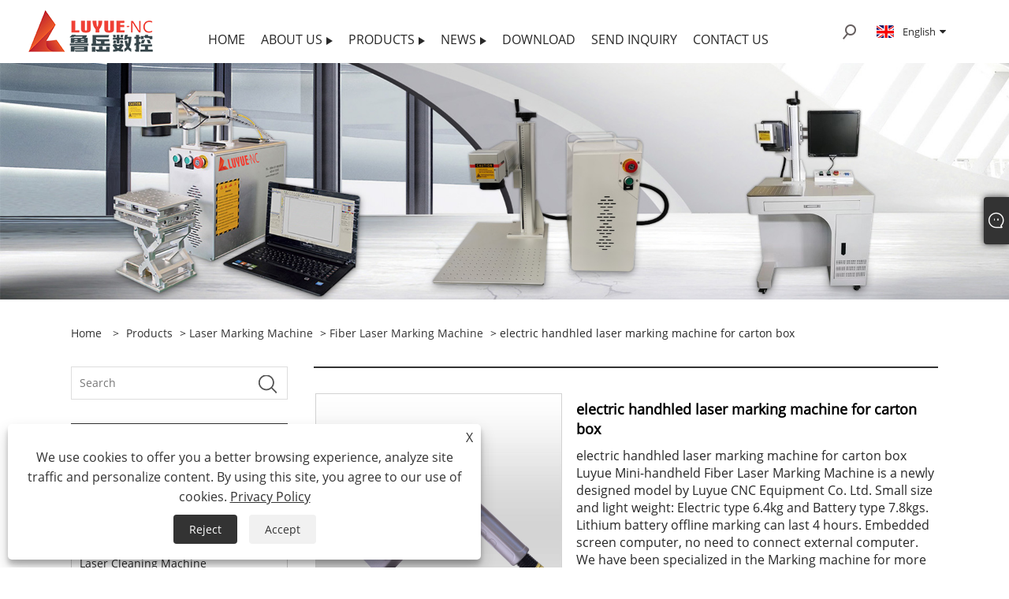

--- FILE ---
content_type: text/html; charset=utf-8
request_url: https://www.luyuemarker.com/electric-handhled-laser-marking-machine-for-carton-box.html
body_size: 11278
content:

<!DOCTYPE html>
<html xmlns="https://www.w3.org/1999/xhtml" lang="en">
<head>
    <meta http-equiv="Content-Type" content="text/html; charset=utf-8">
    <meta name="viewport" content="width=device-width, initial-scale=1, minimum-scale=1, maximum-scale=1">
    
<title>China electric handhled laser marking machine for carton box Manufacturers, Suppliers and Factory - Luyue</title>
<meta name="keywords" content="electric handhled laser marking machine for carton box, China, Manufacturers, Suppliers, Made in China, In Stock, Factory, Factory Directly Sell, Customized, Luyue, Low Price, New Design, Hot Selling, Ready to Ship, Easy-operation, Easy-maintainable" />
<meta name="description" content="Luyue is a professional electric handhled laser marking machine for carton box manufacturers and suppliers in China. Welcome to wholesale and buy discount electric handhled laser marking machine for carton box from our factory. If you are interested in our electric handhled laser marking machine for carton box, we will provide you with quotation. Welcome to buy latest selling, high-quality, advanced and cheap products which is in bulk. Besides, we have our own brands. If you want to know more, please contact us." />
<link rel="shortcut icon" href="/upload/6633/20220526160925341985.ico" type="image/x-icon" />
<!-- Global site tag (gtag.js) - Google Analytics -->
<script async src="https://www.googletagmanager.com/gtag/js?id=G-3904Z2EHX5"></script>
<script>
  window.dataLayer = window.dataLayer || [];
  function gtag(){dataLayer.push(arguments);}
  gtag('js', new Date());

  gtag('config', 'G-3904Z2EHX5');
</script>
<link rel="dns-prefetch" href="https://style.trade-cloud.com.cn" />
<link rel="dns-prefetch" href="https://i.trade-cloud.com.cn" />
    <meta name="robots" content="index,follow">
    <meta name="distribution" content="Global" />
    <meta name="googlebot" content="all" />
    <meta property="og:type" content="product" />
    <meta property="og:site_name" content="Jinan Luyue CNC Equipment Co., Ltd.">
    <meta property="og:image" content="https://www.luyuemarker.com/upload/6633/electric-handhled-laser-marking-machine-for-carton-box_725809.jpg" />
    <meta property="og:url" content="https://www.luyuemarker.com/electric-handhled-laser-marking-machine-for-carton-box.html" />
    <meta property="og:title" content="electric handhled laser marking machine for carton box" />
    <meta property="og:description" content="Luyue is a professional electric handhled laser marking machine for carton box manufacturers and suppliers in China. Welcome to wholesale and buy discount electric handhled laser marking machine for carton box from our factory. If you are interested in our electric handhled laser marking machine for carton box, we will provide you with quotation. Welcome to buy latest selling, high-quality, advanced and cheap products which is in bulk. Besides, we have our own brands. If you want to know more, please contact us." />
    
    <link href="https://www.luyuemarker.com/electric-handhled-laser-marking-machine-for-carton-box.html" rel="canonical" />
    <link type="text/css" rel="stylesheet" href="/css/owl.carousel.min.css" />
    <link type="text/css" rel="stylesheet" href="/css/owl.theme.default.min.css" />
    <script type="application/ld+json">[
  {
    "@context": "https://schema.org/",
    "@type": "BreadcrumbList",
    "ItemListElement": [
      {
        "@type": "ListItem",
        "Name": "Home",
        "Position": 1,
        "Item": "https://www.luyuemarker.com/"
      },
      {
        "@type": "ListItem",
        "Name": "Products",
        "Position": 2,
        "Item": "https://www.luyuemarker.com/products.html"
      },
      {
        "@type": "ListItem",
        "Name": "Laser Marking Machine",
        "Position": 3,
        "Item": "https://www.luyuemarker.com/laser-marking-machine"
      },
      {
        "@type": "ListItem",
        "Name": "Fiber Laser Marking Machine",
        "Position": 4,
        "Item": "https://www.luyuemarker.com/fiber-laser-marking-machine"
      },
      {
        "@type": "ListItem",
        "Name": "electric handhled laser marking machine for carton box",
        "Position": 5,
        "Item": "https://www.luyuemarker.com/electric-handhled-laser-marking-machine-for-carton-box.html"
      }
    ]
  },
  {
    "@context": "http://schema.org",
    "@type": "Product",
    "@id": "https://www.luyuemarker.com/electric-handhled-laser-marking-machine-for-carton-box.html",
    "Name": "electric handhled laser marking machine for carton box",
    "Image": [
      "https://www.luyuemarker.com/upload/6633/-----20230207100036-1602492.jpg",
      "https://www.luyuemarker.com/upload/6633/-----20230207100047-2235139.jpg",
      "https://www.luyuemarker.com/upload/6633/-----20230207100054-3464916.jpg"
    ],
    "Description": "Luyue is a professional electric handhled laser marking machine for carton box manufacturers and suppliers in China. Welcome to wholesale and buy discount electric handhled laser marking machine for carton box from our factory. If you are interested in our electric handhled laser marking machine for carton box, we will provide you with quotation. Welcome to buy latest selling, high-quality, advanced and cheap products which is in bulk. Besides, we have our own brands. If you want to know more, please contact us.",
    "Offers": {
      "@type": "AggregateOffer",
      "OfferCount": 1,
      "PriceCurrency": "USD",
      "LowPrice": 0.0,
      "HighPrice": 0.0,
      "Price": 0.0
    }
  }
]</script>
    <link rel="alternate" hreflang="en"  href="https://www.luyuemarker.com/electric-handhled-laser-marking-machine-for-carton-box.html"/>
<link rel="alternate" hreflang="es"  href="https://es.luyuemarker.com/electric-handhled-laser-marking-machine-for-carton-box.html"/>
<link rel="alternate" hreflang="pt"  href="https://pt.luyuemarker.com/electric-handhled-laser-marking-machine-for-carton-box.html"/>
<link rel="alternate" hreflang="ru"  href="https://ru.luyuemarker.com/electric-handhled-laser-marking-machine-for-carton-box.html"/>
<link rel="alternate" hreflang="fr"  href="https://fr.luyuemarker.com/electric-handhled-laser-marking-machine-for-carton-box.html"/>
<link rel="alternate" hreflang="ja"  href="https://ja.luyuemarker.com/electric-handhled-laser-marking-machine-for-carton-box.html"/>
<link rel="alternate" hreflang="de"  href="https://de.luyuemarker.com/electric-handhled-laser-marking-machine-for-carton-box.html"/>
<link rel="alternate" hreflang="vi"  href="https://vi.luyuemarker.com/electric-handhled-laser-marking-machine-for-carton-box.html"/>
<link rel="alternate" hreflang="it"  href="https://it.luyuemarker.com/electric-handhled-laser-marking-machine-for-carton-box.html"/>
<link rel="alternate" hreflang="nl"  href="https://nl.luyuemarker.com/electric-handhled-laser-marking-machine-for-carton-box.html"/>
<link rel="alternate" hreflang="th"  href="https://th.luyuemarker.com/electric-handhled-laser-marking-machine-for-carton-box.html"/>
<link rel="alternate" hreflang="pl"  href="https://pl.luyuemarker.com/electric-handhled-laser-marking-machine-for-carton-box.html"/>
<link rel="alternate" hreflang="ko"  href="https://ko.luyuemarker.com/electric-handhled-laser-marking-machine-for-carton-box.html"/>
<link rel="alternate" hreflang="sv"  href="https://sv.luyuemarker.com/electric-handhled-laser-marking-machine-for-carton-box.html"/>
<link rel="alternate" hreflang="hu"  href="https://hu.luyuemarker.com/electric-handhled-laser-marking-machine-for-carton-box.html"/>
<link rel="alternate" hreflang="ms"  href="https://ms.luyuemarker.com/electric-handhled-laser-marking-machine-for-carton-box.html"/>
<link rel="alternate" hreflang="bn"  href="https://bn.luyuemarker.com/electric-handhled-laser-marking-machine-for-carton-box.html"/>
<link rel="alternate" hreflang="da"  href="https://da.luyuemarker.com/electric-handhled-laser-marking-machine-for-carton-box.html"/>
<link rel="alternate" hreflang="fi"  href="https://fi.luyuemarker.com/electric-handhled-laser-marking-machine-for-carton-box.html"/>
<link rel="alternate" hreflang="hi"  href="https://hi.luyuemarker.com/electric-handhled-laser-marking-machine-for-carton-box.html"/>
<link rel="alternate" hreflang="tl"  href="https://tl.luyuemarker.com/electric-handhled-laser-marking-machine-for-carton-box.html"/>
<link rel="alternate" hreflang="tr"  href="https://tr.luyuemarker.com/electric-handhled-laser-marking-machine-for-carton-box.html"/>
<link rel="alternate" hreflang="ga"  href="https://ga.luyuemarker.com/electric-handhled-laser-marking-machine-for-carton-box.html"/>
<link rel="alternate" hreflang="ar"  href="https://ar.luyuemarker.com/electric-handhled-laser-marking-machine-for-carton-box.html"/>
<link rel="alternate" hreflang="id"  href="https://id.luyuemarker.com/electric-handhled-laser-marking-machine-for-carton-box.html"/>
<link rel="alternate" hreflang="no"  href="https://no.luyuemarker.com/electric-handhled-laser-marking-machine-for-carton-box.html"/>
<link rel="alternate" hreflang="ur"  href="https://ur.luyuemarker.com/electric-handhled-laser-marking-machine-for-carton-box.html"/>
<link rel="alternate" hreflang="cs"  href="https://cs.luyuemarker.com/electric-handhled-laser-marking-machine-for-carton-box.html"/>
<link rel="alternate" hreflang="el"  href="https://el.luyuemarker.com/electric-handhled-laser-marking-machine-for-carton-box.html"/>
<link rel="alternate" hreflang="uk"  href="https://uk.luyuemarker.com/electric-handhled-laser-marking-machine-for-carton-box.html"/>
<link rel="alternate" hreflang="jv"  href="https://jw.luyuemarker.com/electric-handhled-laser-marking-machine-for-carton-box.html"/>
<link rel="alternate" hreflang="fa"  href="https://fa.luyuemarker.com/electric-handhled-laser-marking-machine-for-carton-box.html"/>
<link rel="alternate" hreflang="ta"  href="https://ta.luyuemarker.com/electric-handhled-laser-marking-machine-for-carton-box.html"/>
<link rel="alternate" hreflang="te"  href="https://te.luyuemarker.com/electric-handhled-laser-marking-machine-for-carton-box.html"/>
<link rel="alternate" hreflang="ne"  href="https://ne.luyuemarker.com/electric-handhled-laser-marking-machine-for-carton-box.html"/>
<link rel="alternate" hreflang="my"  href="https://my.luyuemarker.com/electric-handhled-laser-marking-machine-for-carton-box.html"/>
<link rel="alternate" hreflang="bg"  href="https://bg.luyuemarker.com/electric-handhled-laser-marking-machine-for-carton-box.html"/>
<link rel="alternate" hreflang="lo"  href="https://lo.luyuemarker.com/electric-handhled-laser-marking-machine-for-carton-box.html"/>
<link rel="alternate" hreflang="la"  href="https://la.luyuemarker.com/electric-handhled-laser-marking-machine-for-carton-box.html"/>
<link rel="alternate" hreflang="kk"  href="https://kk.luyuemarker.com/electric-handhled-laser-marking-machine-for-carton-box.html"/>
<link rel="alternate" hreflang="eu"  href="https://eu.luyuemarker.com/electric-handhled-laser-marking-machine-for-carton-box.html"/>
<link rel="alternate" hreflang="az"  href="https://az.luyuemarker.com/electric-handhled-laser-marking-machine-for-carton-box.html"/>
<link rel="alternate" hreflang="sk"  href="https://sk.luyuemarker.com/electric-handhled-laser-marking-machine-for-carton-box.html"/>
<link rel="alternate" hreflang="mk"  href="https://mk.luyuemarker.com/electric-handhled-laser-marking-machine-for-carton-box.html"/>
<link rel="alternate" hreflang="lt"  href="https://lt.luyuemarker.com/electric-handhled-laser-marking-machine-for-carton-box.html"/>
<link rel="alternate" hreflang="et"  href="https://et.luyuemarker.com/electric-handhled-laser-marking-machine-for-carton-box.html"/>
<link rel="alternate" hreflang="ro"  href="https://ro.luyuemarker.com/electric-handhled-laser-marking-machine-for-carton-box.html"/>
<link rel="alternate" hreflang="sl"  href="https://sl.luyuemarker.com/electric-handhled-laser-marking-machine-for-carton-box.html"/>
<link rel="alternate" hreflang="mr"  href="https://mr.luyuemarker.com/electric-handhled-laser-marking-machine-for-carton-box.html"/>
<link rel="alternate" hreflang="sr"  href="https://sr.luyuemarker.com/electric-handhled-laser-marking-machine-for-carton-box.html"/>
<link rel="alternate" hreflang="x-default" href="https://www.luyuemarker.com/electric-handhled-laser-marking-machine-for-carton-box.html"/>

    
<link rel="stylesheet" id="css" type="text/css" href="https://style.trade-cloud.com.cn/Template/206/default/css/style.css">
<link rel="stylesheet" type="text/css" href="https://style.trade-cloud.com.cn/Template/206/fonts/iconfont.css">
<link rel="stylesheet" type="text/css" href="https://style.trade-cloud.com.cn/Template/206/default/css/font-awesome.min.css">
<link rel="stylesheet" type="text/css" href="https://style.trade-cloud.com.cn/Template/206/default/css/im.css">
<link rel="stylesheet" type="text/css" href="https://style.trade-cloud.com.cn/Template/206/css/links.css">
<link rel="stylesheet" type="text/css" href="https://style.trade-cloud.com.cn/Template/206/css/mobile.css">
<link rel="stylesheet" type="text/css" href="https://style.trade-cloud.com.cn/Template/206/css/language.css">

    <link type="text/css" rel="stylesheet" href="https://style.trade-cloud.com.cn/Template/206/default/css/product.css" />
    <link rel="stylesheet" type="text/css" href="https://style.trade-cloud.com.cn/Template/206/default/css/product_mobile.css">
    <link rel="stylesheet" type="text/css" href="/css/poorder.css">
    <link rel="stylesheet" type="text/css" href="/css/jm.css">
    <link href="/css/Z-main.css?t=V1" rel="stylesheet">
    <link href="/css/Z-style.css?t=V1" rel="stylesheet">
    <link href="/css/Z-theme.css?t=V1" rel="stylesheet">
    <script src="https://style.trade-cloud.com.cn/Template/206/js/jquery.min.js"></script>

    <script type="text/javascript" src="https://style.trade-cloud.com.cn/Template/206/js/Z-common1.js"></script>
    <script type="text/javascript" src="https://style.trade-cloud.com.cn/Template/206/js/Z-owl.carousel.js"></script>
    <script type="text/javascript" src="https://style.trade-cloud.com.cn/Template/206/js/cloud-zoom.1.0.3.js"></script>
    <script type="text/javascript" src="/js/book.js?v=0.04"></script>
    <link type="text/css" rel="stylesheet" href="/css/inside.css" />
</head>
<body>
    <div class="container">
        
<header class="web_head index_web_head">
    <section class="head_layer">
        <div class="layout">
            <figure class="logo">
                <a href="/" title="Jinan Luyue CNC Equipment Co., Ltd."><img src="/upload/6633/20220526160551518772.png" alt="Jinan Luyue CNC Equipment Co., Ltd."></a>
            </figure>
            <nav class="nav_wrap">
                <ul class="head_nav">
                    <li><a href="/" title="Home"><em>Home</em></a></li><li><a href="/about.html" title="About Us"><em>About Us</em></a><ul><li><a title="About The Company" href="/about.html"><em>About The Company</em></a></li><li><a title="Exhibition" href="/about-332876.html"><em>Exhibition</em></a></li></ul></li><li><a href="/products.html" title="Products"><em>Products</em></a><ul><li><a title="Dot Peen Marking Machine" href="/dot-peen-marking-machine"><em>Dot Peen Marking Machine</em></a><ul><li><a title="Handheld Marking Machine" href="/handheld-marking-machine"><em>Handheld Marking Machine</em></a></li><li><a title="Portable Marking Machine" href="/portable-marking-machine"><em>Portable Marking Machine</em></a></li><li><a title="Desktop Marking Machine" href="/desktop-marking-machine"><em>Desktop Marking Machine</em></a></li><li><a title="Multi-Function Marking Machine" href="/multi-function-marking-machine"><em>Multi-Function Marking Machine</em></a></li><li><a title="Nameplate Marking Machine" href="/nameplate-marking-machine"><em>Nameplate Marking Machine</em></a></li></ul></li><li><a title="Laser Marking Machine" href="/laser-marking-machine"><em>Laser Marking Machine</em></a><ul><li><a title="Fiber Laser Marking Machine" href="/fiber-laser-marking-machine"><em>Fiber Laser Marking Machine</em></a></li><li><a title="CO2 Laser Marking Machine" href="/co2-laser-marking-machine"><em>CO2 Laser Marking Machine</em></a></li><li><a title="UV Laser Marking Machine" href="/uv-laser-marking-machine"><em>UV Laser Marking Machine</em></a></li><li><a title="Mopa Marking Machine" href="/mopa-marking-machine"><em>Mopa Marking Machine</em></a></li></ul></li><li><a title="Laser Cleaning Machine" href="/laser-cleaning-machine"><em>Laser Cleaning Machine</em></a></li><li><a title="Laser Cutting Machine" href="/laser-cutting-machine"><em>Laser Cutting Machine</em></a></li></ul></li><li><a href="/news.html" title="News"><em>News</em></a><ul><li><a title="Company News" href="/news-79738.html"><em>Company News</em></a></li><li><a title="Industry News" href="/news-79739.html"><em>Industry News</em></a></li><li><a title="FAQ" href="/news-79740.html"><em>FAQ</em></a></li></ul></li><li><a href="/download.html" title="Download"><em>Download</em></a></li><li><a href="/message.html" title="Send Inquiry"><em>Send Inquiry</em></a></li><li><a href="/contact.html" title="Contact Us"><em>Contact Us</em></a></li>
                </ul>
            </nav>
            <div class="head_right">
                <div class="head-search">
                    <b id="btn-search" class="btn--search search-btn"></b>
                </div>
                
                <div class="change-language ensemble">
                    <div class="change-language-title medium-title">
                        <div class="language-flag language-flag-en"><a title="English" href="javascript:;"><b class="country-flag"></b><span>English</span> </a></div>
                    </div>
                    <div class="change-language-cont sub-content"></div>
                </div>
            </div>
            <ul class="prisna-wp-translate-seo" id="prisna-translator-seo">
                <li class="language-flag language-flag-en"><a title="English" href="http://www.luyuemarker.com"><b class="country-flag"></b><span>English</span></a></li><li class="language-flag language-flag-es"><a title="Español" href="//es.luyuemarker.com"><b class="country-flag"></b><span>Español</span></a></li><li class="language-flag language-flag-pt"><a title="Português" href="//pt.luyuemarker.com"><b class="country-flag"></b><span>Português</span></a></li><li class="language-flag language-flag-ru"><a title="русский" href="//ru.luyuemarker.com"><b class="country-flag"></b><span>русский</span></a></li><li class="language-flag language-flag-fr"><a title="Français" href="//fr.luyuemarker.com"><b class="country-flag"></b><span>Français</span></a></li><li class="language-flag language-flag-ja"><a title="日本語" href="//ja.luyuemarker.com"><b class="country-flag"></b><span>日本語</span></a></li><li class="language-flag language-flag-de"><a title="Deutsch" href="//de.luyuemarker.com"><b class="country-flag"></b><span>Deutsch</span></a></li><li class="language-flag language-flag-vi"><a title="tiếng Việt" href="//vi.luyuemarker.com"><b class="country-flag"></b><span>tiếng Việt</span></a></li><li class="language-flag language-flag-it"><a title="Italiano" href="//it.luyuemarker.com"><b class="country-flag"></b><span>Italiano</span></a></li><li class="language-flag language-flag-nl"><a title="Nederlands" href="//nl.luyuemarker.com"><b class="country-flag"></b><span>Nederlands</span></a></li><li class="language-flag language-flag-th"><a title="ภาษาไทย" href="//th.luyuemarker.com"><b class="country-flag"></b><span>ภาษาไทย</span></a></li><li class="language-flag language-flag-pl"><a title="Polski" href="//pl.luyuemarker.com"><b class="country-flag"></b><span>Polski</span></a></li><li class="language-flag language-flag-ko"><a title="한국어" href="//ko.luyuemarker.com"><b class="country-flag"></b><span>한국어</span></a></li><li class="language-flag language-flag-sv"><a title="Svenska" href="//sv.luyuemarker.com"><b class="country-flag"></b><span>Svenska</span></a></li><li class="language-flag language-flag-hu"><a title="magyar" href="//hu.luyuemarker.com"><b class="country-flag"></b><span>magyar</span></a></li><li class="language-flag language-flag-ms"><a title="Malay" href="//ms.luyuemarker.com"><b class="country-flag"></b><span>Malay</span></a></li><li class="language-flag language-flag-bn"><a title="বাংলা ভাষার" href="//bn.luyuemarker.com"><b class="country-flag"></b><span>বাংলা ভাষার</span></a></li><li class="language-flag language-flag-da"><a title="Dansk" href="//da.luyuemarker.com"><b class="country-flag"></b><span>Dansk</span></a></li><li class="language-flag language-flag-fi"><a title="Suomi" href="//fi.luyuemarker.com"><b class="country-flag"></b><span>Suomi</span></a></li><li class="language-flag language-flag-hi"><a title="हिन्दी" href="//hi.luyuemarker.com"><b class="country-flag"></b><span>हिन्दी</span></a></li><li class="language-flag language-flag-tl"><a title="Pilipino" href="//tl.luyuemarker.com"><b class="country-flag"></b><span>Pilipino</span></a></li><li class="language-flag language-flag-tr"><a title="Türkçe" href="//tr.luyuemarker.com"><b class="country-flag"></b><span>Türkçe</span></a></li><li class="language-flag language-flag-ga"><a title="Gaeilge" href="//ga.luyuemarker.com"><b class="country-flag"></b><span>Gaeilge</span></a></li><li class="language-flag language-flag-ar"><a title="العربية" href="//ar.luyuemarker.com"><b class="country-flag"></b><span>العربية</span></a></li><li class="language-flag language-flag-id"><a title="Indonesia" href="//id.luyuemarker.com"><b class="country-flag"></b><span>Indonesia</span></a></li><li class="language-flag language-flag-no"><a title="Norsk‎" href="//no.luyuemarker.com"><b class="country-flag"></b><span>Norsk‎</span></a></li><li class="language-flag language-flag-ur"><a title="تمل" href="//ur.luyuemarker.com"><b class="country-flag"></b><span>تمل</span></a></li><li class="language-flag language-flag-cs"><a title="český" href="//cs.luyuemarker.com"><b class="country-flag"></b><span>český</span></a></li><li class="language-flag language-flag-el"><a title="ελληνικά" href="//el.luyuemarker.com"><b class="country-flag"></b><span>ελληνικά</span></a></li><li class="language-flag language-flag-uk"><a title="український" href="//uk.luyuemarker.com"><b class="country-flag"></b><span>український</span></a></li><li class="language-flag language-flag-jw"><a title="Javanese" href="//jw.luyuemarker.com"><b class="country-flag"></b><span>Javanese</span></a></li><li class="language-flag language-flag-fa"><a title="فارسی" href="//fa.luyuemarker.com"><b class="country-flag"></b><span>فارسی</span></a></li><li class="language-flag language-flag-ta"><a title="தமிழ்" href="//ta.luyuemarker.com"><b class="country-flag"></b><span>தமிழ்</span></a></li><li class="language-flag language-flag-te"><a title="తెలుగు" href="//te.luyuemarker.com"><b class="country-flag"></b><span>తెలుగు</span></a></li><li class="language-flag language-flag-ne"><a title="नेपाली" href="//ne.luyuemarker.com"><b class="country-flag"></b><span>नेपाली</span></a></li><li class="language-flag language-flag-my"><a title="Burmese" href="//my.luyuemarker.com"><b class="country-flag"></b><span>Burmese</span></a></li><li class="language-flag language-flag-bg"><a title="български" href="//bg.luyuemarker.com"><b class="country-flag"></b><span>български</span></a></li><li class="language-flag language-flag-lo"><a title="ລາວ" href="//lo.luyuemarker.com"><b class="country-flag"></b><span>ລາວ</span></a></li><li class="language-flag language-flag-la"><a title="Latine" href="//la.luyuemarker.com"><b class="country-flag"></b><span>Latine</span></a></li><li class="language-flag language-flag-kk"><a title="Қазақша" href="//kk.luyuemarker.com"><b class="country-flag"></b><span>Қазақша</span></a></li><li class="language-flag language-flag-eu"><a title="Euskal" href="//eu.luyuemarker.com"><b class="country-flag"></b><span>Euskal</span></a></li><li class="language-flag language-flag-az"><a title="Azərbaycan" href="//az.luyuemarker.com"><b class="country-flag"></b><span>Azərbaycan</span></a></li><li class="language-flag language-flag-sk"><a title="Slovenský jazyk" href="//sk.luyuemarker.com"><b class="country-flag"></b><span>Slovenský jazyk</span></a></li><li class="language-flag language-flag-mk"><a title="Македонски" href="//mk.luyuemarker.com"><b class="country-flag"></b><span>Македонски</span></a></li><li class="language-flag language-flag-lt"><a title="Lietuvos" href="//lt.luyuemarker.com"><b class="country-flag"></b><span>Lietuvos</span></a></li><li class="language-flag language-flag-et"><a title="Eesti Keel" href="//et.luyuemarker.com"><b class="country-flag"></b><span>Eesti Keel</span></a></li><li class="language-flag language-flag-ro"><a title="Română" href="//ro.luyuemarker.com"><b class="country-flag"></b><span>Română</span></a></li><li class="language-flag language-flag-sl"><a title="Slovenski" href="//sl.luyuemarker.com"><b class="country-flag"></b><span>Slovenski</span></a></li><li class="language-flag language-flag-mr"><a title="मराठी" href="//mr.luyuemarker.com"><b class="country-flag"></b><span>मराठी</span></a></li><li class="language-flag language-flag-sr"><a title="Srpski језик" href="//sr.luyuemarker.com"><b class="country-flag"></b><span>Srpski језик</span></a></li>
            </ul>
        </div>
    </section>
</header>

        <div class="banner page-banner" id="body">
            <div class="page-bannertxt">
                
            </div>
            <img src="/upload/6633/20220530131517417734.jpg" alt="Products" />
        </div>

        <div class="block">
            <div class="layout">
                <div class="layout-mobile">
                    <div class="position">
                        <span><a class="home" href="/"> <i class="icon-home">Home</i></a></span>
                        <span>></span>
                        <a href="/products.html">Products</a>  > <a href="/laser-marking-machine">Laser Marking Machine</a> > <a href="/fiber-laser-marking-machine">Fiber Laser Marking Machine</a> > electric handhled laser marking machine for carton box
                    </div>
                    <div class="product-left">
                        <form class="left-search" action="/products.html" method="get">
                            <input class="search-t" name="search" placeholder="Search" required />
                            <input class="search-b" type="submit" value="">
                        </form>
                        <div class="product-nav">
                            <div class="lefttitle">Products</div>
                            <ul>
                                <li><a href="/dot-peen-marking-machine">Dot Peen Marking Machine</a><span></span><ul><li><a href="/handheld-marking-machine">Handheld Marking Machine</a></li><li><a href="/portable-marking-machine">Portable Marking Machine</a></li><li><a href="/desktop-marking-machine">Desktop Marking Machine</a></li><li><a href="/multi-function-marking-machine">Multi-Function Marking Machine</a></li><li><a href="/nameplate-marking-machine">Nameplate Marking Machine</a></li></ul></li><li><a href="/laser-marking-machine">Laser Marking Machine</a><span></span><ul><li><a href="/fiber-laser-marking-machine">Fiber Laser Marking Machine</a></li><li><a href="/co2-laser-marking-machine">CO2 Laser Marking Machine</a></li><li><a href="/uv-laser-marking-machine">UV Laser Marking Machine</a></li><li><a href="/mopa-marking-machine">Mopa Marking Machine</a></li></ul></li><li><a href="/laser-cleaning-machine">Laser Cleaning Machine</a></li><li><a href="/laser-cutting-machine">Laser Cutting Machine</a></li>
                            </ul>
                        </div>
                        
<div class="product-list">
    <div class="lefttitle">New Products</div>
    <ul>
        <li><a href="/handheld-electric-engraving-machine-rail-steel-stamp-coding-machine.html" title="Handheld electric engraving machine, rail steel stamp coding machine"><img src="/upload/6633/handheld-electric-engraving-machine-rail-steel-stamp-coding-machine-530780.jpg" alt="Handheld electric engraving machine, rail steel stamp coding machine" title="Handheld electric engraving machine, rail steel stamp coding machine" ><span>Handheld electric engraving machine, rail steel stamp coding machine</span></a></li><li><a href="/lithium-battery-laser-marking-and-engraving-portable-handheld-laser-marking-machine-paper-packaging-box-body-laser-coding-machine.html" title="Lithium battery Laser marking and engraving Portable handheld laser marking machine Paper packaging box body laser coding machine"><img src="/upload/6633/lithium-battery-laser-marking-and-engraving-portable-handheld-laser-marking-machine-paper-packaging-box-body-laser-coding-machine-306627.png" alt="Lithium battery Laser marking and engraving Portable handheld laser marking machine Paper packaging box body laser coding machine" title="Lithium battery Laser marking and engraving Portable handheld laser marking machine Paper packaging box body laser coding machine" ><span>Lithium battery Laser marking and engraving Portable handheld laser marking machine Paper packaging box body laser coding machine</span></a></li><li><a href="/flying-laser-marking-machine-pipe-plastic-packaging-box-fully-automatic-laser-coding-machine.html" title="Flying laser marking machine, pipe plastic packaging box, fully automatic laser coding machine"><img src="/upload/6633/flying-laser-marking-machine-pipe-plastic-packaging-box-fully-automatic-laser-coding-machine-115695.png" alt="Flying laser marking machine, pipe plastic packaging box, fully automatic laser coding machine" title="Flying laser marking machine, pipe plastic packaging box, fully automatic laser coding machine" ><span>Flying laser marking machine, pipe plastic packaging box, fully automatic laser coding machine</span></a></li><li><a href="/lithium-battery-handheld-electric-marking-machine.html" title="Lithium battery handheld electric marking machine"><img src="/upload/6633/lithium-battery-handheld-electric-marking-machine-586184.png" alt="Lithium battery handheld electric marking machine" title="Lithium battery handheld electric marking machine" ><span>Lithium battery handheld electric marking machine</span></a></li>
        <li><a class="btn" href="/products.html"><span>All new products</span></a></li>
    </ul>
</div>

                    </div>
                    <style type="text/css"></style>
                    <div class="product-right">
                        <div class="shown_products_a">
                            <div class="shown_products_a_left" style="border: none;">
                                <section>



                                    <section class="product-intro"  style="">
                                        <div class="product-view">
                                            <div class="product-image">
                                                <a class="cloud-zoom" id="zoom1" data-zoom="adjustX:0, adjustY:0" href="/upload/6633/-----20230207100036-1602492.jpg" title="electric handhled laser marking machine for carton box" ><img src="/upload/6633/-----20230207100036-1602492.jpg" itemprop="image" title="electric handhled laser marking machine for carton box" alt="electric handhled laser marking machine for carton box" style="width: 100%" /></a>
                                            </div>
                                            <div class="image-additional">
                                                <ul>
                                                    <li  class="current"><a class="cloud-zoom-gallery item" href="/upload/6633/-----20230207100036-1602492.jpg"  title="electric handhled laser marking machine for carton box" data-zoom="useZoom:zoom1, smallImage:/upload/6633/-----20230207100036-1602492.jpg"><img src="/upload/6633/-----20230207100036-1602492.jpg" alt="electric handhled laser marking machine for carton box" /><img src="/upload/6633/-----20230207100036-1602492.jpg" alt="electric handhled laser marking machine for carton box" class="popup"  title="electric handhled laser marking machine for carton box" /></a></li><li ><a class="cloud-zoom-gallery item" href="/upload/6633/-----20230207100047-2235139.jpg"  title="electric handhled laser marking machine for carton box" data-zoom="useZoom:zoom1, smallImage:/upload/6633/-----20230207100047-2235139.jpg"><img src="/upload/6633/-----20230207100047-2235139.jpg" alt="electric handhled laser marking machine for carton box" /><img src="/upload/6633/-----20230207100047-2235139.jpg" alt="electric handhled laser marking machine for carton box" class="popup"  title="electric handhled laser marking machine for carton box" /></a></li><li ><a class="cloud-zoom-gallery item" href="/upload/6633/-----20230207100054-3464916.jpg"  title="electric handhled laser marking machine for carton box" data-zoom="useZoom:zoom1, smallImage:/upload/6633/-----20230207100054-3464916.jpg"><img src="/upload/6633/-----20230207100054-3464916.jpg" alt="electric handhled laser marking machine for carton box" /><img src="/upload/6633/-----20230207100054-3464916.jpg" alt="electric handhled laser marking machine for carton box" class="popup"  title="electric handhled laser marking machine for carton box" /></a></li>
                                                </ul>
                                            </div>
                                        </div>
                                        <script>nico_cloud_zoom();</script>
                                    </section>

                                    





                                </section>  
                            </div>
                            <div class="shown_products_a_right">
                                <h1>electric handhled laser marking machine for carton box</h1>
                                
                                
                                <p>electric handhled laser marking machine for carton box

Luyue Mini-handheld Fiber Laser Marking Machine is a newly designed model by Luyue CNC Equipment Co. Ltd. Small size and light weight: Electric type 6.4kg and Battery type 7.8kgs. Lithium battery offline marking can last 4 hours. Embedded screen computer, no need to connect external computer. We have been specialized in the Marking machine for more than 10 years. Our products have a good price advantage and steady quality. We are looking for distributors all over the world. </p><h4><a href="#send">Send Inquiry</a></h4>
                                

                                <div class="Ylink">
                                    <ul>
                                        
                                    </ul>
                                </div>
                                <div style="height: 20px; overflow: hidden; float: left; width: 100%;"></div>
                                <div class="a2a_kit a2a_kit_size_32 a2a_default_style">
                                    <a class="a2a_dd" href="https://www.addtoany.com/share"></a>
                                    <a class="a2a_button_facebook"></a>
                                    <a class="a2a_button_twitter"></a>
                                    <a class="a2a_button_pinterest"></a>
                                    <a class="a2a_button_linkedin"></a>
                                </div>
                                <script async src="https://static.addtoany.com/menu/page.js"></script>
                            </div>
                        </div>
                        <div class="shown_products_b">
                            <div class="shown_products_b_a">
                                <div class="op">
                                    <div class="descr">Product Description</div>
                                </div>
                                <div class="opt">
                                    <div id="Descrip">
                                        <p>
	electric handhled laser marking machine for carton box
</p>
<p>
	<strong><span style="font-size:14px;">Mini-handheld Fiber Laser Marking Machine</span></strong> 
</p>
<p>
	1. Small size and light weight (6.4KG)
</p>
<p>
	2. Support lithium battery offline marking
</p>
<p>
	3. Support multiple file format types
</p>
<p>
	4. With self-start and stop function. Prolong the life of lithium battery, the life and laser and galvanometer motor is longer.
</p>
<p>
	5. Red light positioning, no need to adjust focus, easy operate, clearer marking.
</p>
<p>
	6. Laser Power: 20w 30w 50w are available
</p>
<p>
	7. Laser wavelength: 1064nm
</p>
<p>
	8. Marking area: 60mm x 60mm, 100mm x 100mm
</p>
<p>
	9. Operation interface: Embedded 7-inch touch screen. Linux operation system.
</p>
<p>
	<br />
</p>
<p>
	Portable metal engraving laser machine 20w parameter:
</p>
<div align="center">
	<table class="MsoTableGrid" border="1" cellspacing="0" style="width:100%;border:none;">
		<tbody>
			<tr>
				<td width="32.6200%" valign="center" style="border:1.0000pt solid windowtext;">
					<p class="MsoNormal" align="center" style="text-align:center;">
						<b><span style="font-family:&quot;font-size:14pt;">Product Parameters</span></b><b><span style="font-family:&quot;font-size:14pt;"></span></b> 
					</p>
				</td>
				<td width="36.7400%" valign="center" style="border:1.0000pt solid windowtext;">
					<p class="MsoNormal" align="center" style="text-align:center;">
						<b><span style="font-family:宋体;font-size:14pt;"><span>LYF-</span></span></b><b><span style="font-family:&quot;font-size:14pt;">B20/L</span></b><b><span style="font-family:宋体;font-size:14pt;"><span>YF-</span></span></b><b><span style="font-family:&quot;font-size:14pt;">B30</span></b><b><span style="font-family:宋体;font-size:14pt;"><span>/</span></span></b><b><span style="font-family:&quot;font-size:14pt;">L</span></b><b><span style="font-family:宋体;font-size:14pt;"><span>YF-</span></span></b><b><span style="font-family:&quot;font-size:14pt;">B</span></b><b><span style="font-family:宋体;font-size:14pt;"><span>5</span></span></b><b><span style="font-family:&quot;font-size:14pt;">0</span></b><b><span style="font-family:&quot;font-size:14pt;"></span></b> 
					</p>
				</td>
				<td width="30.6000%" valign="center" style="border:1.0000pt solid windowtext;">
					<p class="MsoNormal" align="center" style="text-align:center;">
						<b><span style="font-family:&quot;font-size:14pt;">L</span></b><b><span style="font-family:宋体;font-size:14pt;"><span>YF-</span></span></b><b><span style="font-family:&quot;font-size:14pt;">20/L</span></b><b><span style="font-family:宋体;font-size:14pt;"><span>YF-</span></span></b><b><span style="font-family:&quot;font-size:14pt;">30</span></b><b><span style="font-family:宋体;font-size:14pt;"><span>/LYF-50</span></span></b><b><span style="font-family:&quot;font-size:14pt;"></span></b> 
					</p>
				</td>
			</tr>
			<tr>
				<td width="32.6200%" valign="center" style="border:1.0000pt solid windowtext;">
					<p class="MsoNormal" align="center" style="text-align:center;">
						<b><span style="font-family:&quot;font-size:12pt;">Machine Material</span></b><b><span style="font-family:&quot;font-size:12pt;"></span></b> 
					</p>
				</td>
				<td width="67.3600%" valign="center" colspan="2" style="border:1.0000pt solid windowtext;">
					<p class="MsoNormal" align="center" style="text-align:center;">
						<span style="font-family:&quot;font-size:12pt;">Engineering plastics</span><span style="font-family:&quot;font-size:12pt;"></span> 
					</p>
				</td>
			</tr>
			<tr>
				<td width="32.6200%" valign="center" style="border:1.0000pt solid windowtext;">
					<p class="MsoNormal" align="center" style="text-align:center;">
						<b><span style="font-family:&quot;font-size:12pt;">Laser Type</span></b><b><span style="font-family:&quot;font-size:12pt;"></span></b> 
					</p>
				</td>
				<td width="67.3600%" valign="center" colspan="2" style="border:1.0000pt solid windowtext;">
					<p class="MsoNormal" align="center" style="text-align:center;">
						<span style="font-family:&quot;font-size:12pt;">Fiber Laser Source</span><span style="font-family:&quot;font-size:12pt;"></span> 
					</p>
				</td>
			</tr>
			<tr>
				<td width="32.6200%" valign="center" style="border:1.0000pt solid windowtext;">
					<p class="MsoNormal" align="center" style="text-align:center;">
						<b><span style="font-family:&quot;font-size:12pt;">Laser Power</span></b><b><span style="font-family:&quot;font-size:12pt;"></span></b> 
					</p>
				</td>
				<td width="67.3600%" valign="center" colspan="2" style="border:1.0000pt solid windowtext;">
					<p class="MsoNormal" align="center" style="text-align:center;">
						<span style="font-family:&quot;font-size:12pt;">20W/30W</span><span style="font-family:宋体;font-size:12pt;"><span>/50W</span></span><span style="font-family:&quot;font-size:12pt;"></span> 
					</p>
				</td>
			</tr>
			<tr>
				<td width="32.6200%" valign="center" style="border:1.0000pt solid windowtext;">
					<p class="MsoNormal" align="center" style="text-align:center;">
						<b><span style="font-family:&quot;font-size:12pt;">Laser Wavelength</span></b><b><span style="font-family:&quot;font-size:12pt;"></span></b> 
					</p>
				</td>
				<td width="67.3600%" valign="center" colspan="2" style="border:1.0000pt solid windowtext;">
					<p class="MsoNormal" align="center" style="text-align:center;">
						<span style="font-family:&quot;font-size:12pt;">1064 nm</span><span style="font-family:&quot;font-size:12pt;"></span> 
					</p>
				</td>
			</tr>
			<tr>
				<td width="32.6200%" valign="center" style="border:1.0000pt solid windowtext;">
					<p class="MsoNormal" align="center" style="text-align:center;">
						<b><span style="font-family:&quot;font-size:12pt;">Max Pulse Energy</span></b><b><span style="font-family:&quot;font-size:12pt;"></span></b> 
					</p>
				</td>
				<td width="67.3600%" valign="center" colspan="2" style="border:1.0000pt solid windowtext;">
					<p class="MsoNormal" align="center" style="text-align:center;">
						<span style="font-family:&quot;font-size:12pt;">0.7mJ</span><span style="font-family:&quot;font-size:12pt;"></span> 
					</p>
				</td>
			</tr>
			<tr>
				<td width="32.6200%" valign="center" style="border:1.0000pt solid windowtext;">
					<p class="MsoNormal" align="center" style="text-align:center;">
						<b><span style="font-family:&quot;font-size:12pt;">Adjustable Frequency Range</span></b><b><span style="font-family:&quot;font-size:12pt;"></span></b> 
					</p>
				</td>
				<td width="67.3600%" valign="center" colspan="2" style="border:1.0000pt solid windowtext;">
					<p class="MsoNormal" align="center" style="text-align:center;">
						<span style="font-family:&quot;font-size:12pt;">1-600 kHz</span><span style="font-family:&quot;font-size:12pt;"></span> 
					</p>
				</td>
			</tr>
			<tr>
				<td width="32.6200%" valign="center" style="border:1.0000pt solid windowtext;">
					<p class="MsoNormal" align="center" style="text-align:center;">
						<b><span style="font-family:&quot;font-size:12pt;">Printing Mode</span></b><b><span style="font-family:&quot;font-size:12pt;"></span></b> 
					</p>
				</td>
				<td width="67.3600%" valign="center" colspan="2" style="border:1.0000pt solid windowtext;">
					<p class="MsoNormal" align="center" style="text-align:center;">
						<span style="font-family:&quot;font-size:12pt;">High-precision</span><span style="font-family:宋体;font-size:12pt;"><span style="font-family:'Segoe UI';">&nbsp;</span></span><span style="font-family:&quot;font-size:12pt;">two-dimensional scanning mode</span><span style="font-family:&quot;font-size:12pt;"></span> 
					</p>
				</td>
			</tr>
			<tr>
				<td width="32.6200%" valign="center" style="border:1.0000pt solid windowtext;">
					<p class="MsoNormal" align="center" style="text-align:center;">
						<b><span style="font-family:&quot;font-size:12pt;">Marking Speed</span></b><b><span style="font-family:&quot;font-size:12pt;"></span></b> 
					</p>
				</td>
				<td width="67.3600%" valign="center" colspan="2" style="border:1.0000pt solid windowtext;">
					<p class="MsoNormal" align="center" style="text-align:center;">
						<span style="font-family:&quot;font-size:12pt;">≤7000mm/s</span><span style="font-family:&quot;font-size:12pt;"></span> 
					</p>
				</td>
			</tr>
			<tr>
				<td width="32.6200%" valign="center" style="border:1.0000pt solid windowtext;">
					<p class="MsoNormal" align="center" style="text-align:center;">
						<b><span style="font-family:&quot;font-size:12pt;">Operation</span></b><b><span style="font-family:宋体;font-size:12pt;"><span style="font-family:'Segoe UI';">&nbsp;</span><span>S</span></span></b><b><span style="font-family:&quot;font-size:12pt;">nterface</span></b><b><span style="font-family:&quot;font-size:12pt;"></span></b> 
					</p>
				</td>
				<td width="67.3600%" valign="center" colspan="2" style="border:1.0000pt solid windowtext;">
					<p class="MsoNormal" align="center" style="text-align:center;">
						<span style="font-family:&quot;font-size:12pt;">Embedded 7-inch touch screen, Linux operating system</span><span style="font-family:&quot;font-size:12pt;"></span> 
					</p>
				</td>
			</tr>
			<tr>
				<td width="32.6200%" valign="center" style="border:1.0000pt solid windowtext;">
					<p class="MsoNormal" align="center" style="text-align:center;">
						<b><span style="font-family:&quot;font-size:12pt;">Cooling </span></b><b><span style="font-family:宋体;font-size:12pt;"><span>S</span></span></b><b><span style="font-family:&quot;font-size:12pt;">ystem</span></b><b><span style="font-family:&quot;font-size:12pt;"></span></b> 
					</p>
				</td>
				<td width="67.3600%" valign="center" colspan="2" style="border:1.0000pt solid windowtext;">
					<p class="MsoNormal" align="center" style="text-align:center;">
						<span style="font-family:&quot;font-size:12pt;">Built-in Air Cooling</span><span style="font-family:&quot;font-size:12pt;"></span> 
					</p>
				</td>
			</tr>
			<tr>
				<td width="32.6200%" valign="center" style="border:1.0000pt solid windowtext;">
					<p class="MsoNormal" align="center" style="text-align:center;">
						<b><span style="font-family:&quot;font-size:12pt;">Marking Line Type</span></b><b><span style="font-family:&quot;font-size:12pt;"></span></b> 
					</p>
				</td>
				<td width="67.3600%" valign="center" colspan="2" style="border:1.0000pt solid windowtext;">
					<p class="MsoNormal" align="center" style="text-align:center;">
						<span style="font-family:&quot;font-size:12pt;">Both dot matrix and vector can be used</span><span style="font-family:&quot;font-size:12pt;"></span> 
					</p>
				</td>
			</tr>
			<tr>
				<td width="32.6200%" valign="center" style="border:1.0000pt solid windowtext;">
					<p class="MsoNormal" align="center" style="text-align:center;">
						<b><span style="font-family:&quot;font-size:12pt;">Marking Range</span></b><b><span style="font-family:&quot;font-size:12pt;"></span></b> 
					</p>
				</td>
				<td width="67.3600%" valign="center" colspan="2" style="border:1.0000pt solid windowtext;">
					<p class="MsoNormal" align="center" style="text-align:center;">
						<span style="font-family:&quot;font-size:12pt;">60mmx60mm(standard)\100mmx100mm(optional)</span><span style="font-family:&quot;font-size:12pt;"></span> 
					</p>
				</td>
			</tr>
			<tr>
				<td width="32.6200%" valign="center" style="border:1.0000pt solid windowtext;">
					<p class="MsoNormal" align="center" style="text-align:center;">
						<b><span style="font-family:&quot;font-size:12pt;">Positioning Method</span></b><b><span style="font-family:&quot;font-size:12pt;"></span></b> 
					</p>
				</td>
				<td width="67.3600%" valign="center" colspan="2" style="border:1.0000pt solid windowtext;">
					<p class="MsoNormal" align="center" style="text-align:center;">
						<span style="font-family:&quot;font-size:12pt;">Red Light Positioning</span><span style="font-family:&quot;font-size:12pt;"></span> 
					</p>
				</td>
			</tr>
			<tr>
				<td width="32.6200%" valign="center" style="border:1.0000pt solid windowtext;">
					<p class="MsoNormal" align="center" style="text-align:center;">
						<b><span style="font-family:&quot;font-size:12pt;">Marking </span></b><b><span style="font-family:宋体;font-size:12pt;"><span>C</span></span></b><b><span style="font-family:&quot;font-size:12pt;">haracter </span></b><b><span style="font-family:宋体;font-size:12pt;"><span>P</span></span></b><b><span style="font-family:&quot;font-size:12pt;">osition</span></b><b><span style="font-family:&quot;font-size:12pt;"></span></b> 
					</p>
				</td>
				<td width="67.3600%" valign="center" colspan="2" style="border:1.0000pt solid windowtext;">
					<p class="MsoNormal" align="center" style="text-align:center;">
						<span style="font-family:&quot;font-size:12pt;">Any line within the marking range</span><span style="font-family:&quot;font-size:12pt;"></span> 
					</p>
				</td>
			</tr>
			<tr>
				<td width="32.6200%" valign="center" style="border:1.0000pt solid windowtext;">
					<p class="MsoNormal" align="center" style="text-align:center;">
						<b><span style="font-family:&quot;font-size:12pt;">Print Speed</span></b><b><span style="font-family:&quot;font-size:12pt;"></span></b> 
					</p>
				</td>
				<td width="67.3600%" valign="center" colspan="2" style="border:1.0000pt solid windowtext;">
					<p class="MsoNormal" align="center" style="text-align:center;">
						<span style="font-family:&quot;font-size:12pt;">600characters/second(specific speed is related to product material and</span><span style="font-family:&quot;font-size:12pt;"></span> 
					</p>
					<p class="MsoNormal" align="center" style="text-align:center;">
						<span style="font-family:&quot;font-size:12pt;">print content</span><span style="font-family:宋体;font-size:12pt;"><span>)</span></span><span style="font-family:&quot;font-size:12pt;"></span> 
					</p>
				</td>
			</tr>
			<tr>
				<td width="32.6200%" valign="center" style="border:1.0000pt solid windowtext;">
					<p class="MsoNormal" align="center" style="text-align:center;">
						<b><span style="font-family:&quot;font-size:12pt;">Languages </span></b><b><span style="font-family:宋体;font-size:12pt;"><span>S</span></span></b><b><span style="font-family:&quot;font-size:12pt;">upported</span></b><b><span style="font-family:&quot;font-size:12pt;"></span></b> 
					</p>
				</td>
				<td width="67.3600%" valign="center" colspan="2" style="border:1.0000pt solid windowtext;">
					<p class="MsoNormal" align="center" style="text-align:center;">
						<span style="font-family:&quot;font-size:12pt;">Simplified Chinese, English, Korean, German,Arabic numerals,etc.</span><span style="font-family:&quot;font-size:12pt;"></span> 
					</p>
				</td>
			</tr>
			<tr>
				<td width="32.6200%" valign="center" style="border:1.0000pt solid windowtext;">
					<p class="MsoNormal" align="center" style="text-align:center;">
						<b><span style="font-family:&quot;font-size:12pt;">File For</span></b><b><span style="font-family:宋体;font-size:12pt;"><span>m</span></span></b><b><span style="font-family:&quot;font-size:12pt;">at</span></b><b><span style="font-family:&quot;font-size:12pt;"></span></b> 
					</p>
				</td>
				<td width="67.3600%" valign="center" colspan="2" style="border:1.0000pt solid windowtext;">
					<p class="MsoNormal" align="center" style="text-align:center;">
						<span style="font-family:&quot;font-size:12pt;">png<span>、</span><span>jpg</span><span>、</span><span>bmp</span><span>、</span><span>dxf</span><span>、</span><span>plt</span><span>、</span><span>svg</span></span><span style="font-family:&quot;font-size:12pt;"></span> 
					</p>
				</td>
			</tr>
			<tr>
				<td width="32.6200%" valign="center" style="border:1.0000pt solid windowtext;">
					<p class="MsoNormal" align="center" style="text-align:center;">
						<b><span style="font-family:&quot;font-size:12pt;">&nbsp;</span></b> 
					</p>
					<p class="MsoNormal" align="center" style="text-align:center;">
						<b><span style="font-family:&quot;font-size:12pt;">Barcode/QR code</span></b><b><span style="font-family:&quot;font-size:12pt;"></span></b> 
					</p>
				</td>
				<td width="67.3600%" valign="center" colspan="2" style="border:1.0000pt solid windowtext;">
					<p class="MsoNormal" align="center" style="text-align:center;">
						<span style="font-family:&quot;font-size:12pt;">CODE25<span>、</span><span>CODE39</span><span>、</span><span>CODE49</span><span>、</span><span>CODE93</span><span>、</span><span>CODE126</span><span>、</span><span>CODE128</span><span>、</span><span>EAN13</span><span>、 </span><span>EAN128</span><span>、</span><span>PDF417</span><span>、</span><span>CODBAR</span><span>、</span><span>UPCA</span><span>、 </span><span>UPCA CHK</span><span>、 </span><span>UPCE CHK</span><span>、 </span><span>DataMatrix</span></span><span style="font-family:宋体;font-size:12pt;"><span>, </span></span><span style="font-family:&quot;font-size:12pt;">QRCode,etc.</span><span style="font-family:&quot;font-size:12pt;"></span> 
					</p>
				</td>
			</tr>
			<tr>
				<td width="32.6200%" valign="center" style="border:1.0000pt solid windowtext;">
					<p class="MsoNormal" align="center" style="text-align:center;">
						<b><span style="font-family:&quot;font-size:12pt;">Input Voltage</span></b><b><span style="font-family:&quot;font-size:12pt;"></span></b> 
					</p>
				</td>
				<td width="67.3600%" valign="center" colspan="2" style="border:1.0000pt solid windowtext;">
					<p class="MsoNormal" align="center" style="text-align:center;">
						<span style="font-family:&quot;font-size:12pt;">220V/110V</span><span style="font-family:&quot;font-size:12pt;"></span> 
					</p>
				</td>
			</tr>
			<tr>
				<td width="32.6200%" valign="center" style="border:1.0000pt solid windowtext;">
					<p class="MsoNormal" align="center" style="text-align:center;">
						<b><span style="font-family:&quot;font-size:12pt;">Maximum Power Consumption</span></b><b><span style="font-family:&quot;font-size:12pt;"></span></b> 
					</p>
				</td>
				<td width="67.3600%" valign="center" colspan="2" style="border:1.0000pt solid windowtext;">
					<p class="MsoNormal" align="center" style="text-align:center;">
						<span style="font-family:&quot;font-size:12pt;">20W 250W-30W 280W</span><span style="font-family:宋体;font-size:12pt;"><span>-50W 380W</span></span><span style="font-family:&quot;font-size:12pt;"></span> 
					</p>
				</td>
			</tr>
			<tr>
				<td width="32.6200%" valign="center" style="border:1.0000pt solid windowtext;">
					<p class="MsoNormal" align="center" style="text-align:center;">
						<b><span style="font-family:&quot;font-size:12pt;">Machine Net Weight</span></b><b><span style="font-family:&quot;font-size:12pt;"></span></b> 
					</p>
				</td>
				<td width="36.7400%" valign="center" style="border:1.0000pt solid windowtext;">
					<p class="MsoNormal" align="center" style="text-align:center;">
						<span style="font-family:&quot;font-size:12pt;">Weight with lithium battery:7.8KG</span><span style="font-family:&quot;font-size:12pt;"></span> 
					</p>
				</td>
				<td width="30.6000%" valign="center" style="border:1.0000pt solid windowtext;">
					<p class="MsoNormal" align="center" style="text-align:center;">
						<span style="font-family:&quot;font-size:12pt;">Weight without lithium battery:6.4KG</span><span style="font-family:&quot;font-size:12pt;"></span> 
					</p>
				</td>
			</tr>
			<tr>
				<td width="32.6200%" valign="center" style="border:1.0000pt solid windowtext;">
					<p class="MsoNormal" align="center" style="text-align:center;">
						<b><span style="font-family:&quot;font-size:12pt;">battery Life</span></b><b><span style="font-family:&quot;font-size:12pt;"></span></b> 
					</p>
				</td>
				<td width="67.3600%" valign="center" colspan="2" style="border:1.0000pt solid windowtext;">
					<p class="MsoNormal" align="center" style="text-align:center;">
						<span style="font-family:&quot;font-size:12pt;">About 4 hours (lithium battery)</span><span style="font-family:&quot;font-size:12pt;"></span> 
					</p>
				</td>
			</tr>
			<tr>
				<td width="32.6200%" valign="center" style="border:1.0000pt solid windowtext;">
					<p class="MsoNormal" align="center" style="text-align:center;">
						<b><span style="font-family:&quot;font-size:12pt;">Charge </span></b><b><span style="font-family:宋体;font-size:12pt;"><span>T</span></span></b><b><span style="font-family:&quot;font-size:12pt;">ime</span></b><b><span style="font-family:&quot;font-size:12pt;"></span></b> 
					</p>
				</td>
				<td width="67.3600%" valign="center" colspan="2" style="border:1.0000pt solid windowtext;">
					<p class="MsoNormal" align="center" style="text-align:center;">
						<span style="font-family:&quot;font-size:12pt;">1 hour 30 minutes (lithium battery)</span><span style="font-family:&quot;font-size:12pt;"></span> 
					</p>
				</td>
			</tr>
			<tr>
				<td width="32.6200%" valign="center" style="border:1.0000pt solid windowtext;">
					<p class="MsoNormal" align="center" style="text-align:center;">
						<b><span style="font-family:&quot;font-size:12pt;">Adapt </span></b><b><span style="font-family:宋体;font-size:12pt;"><span>T</span></span></b><b><span style="font-family:&quot;font-size:12pt;">o </span></b><b><span style="font-family:宋体;font-size:12pt;"><span>T</span></span></b><b><span style="font-family:&quot;font-size:12pt;">he </span></b><b><span style="font-family:宋体;font-size:12pt;"><span>T</span></span></b><b><span style="font-family:&quot;font-size:12pt;">emperature</span></b><b><span style="font-family:&quot;font-size:12pt;"></span></b> 
					</p>
				</td>
				<td width="67.3600%" valign="center" colspan="2" style="border:1.0000pt solid windowtext;">
					<p class="MsoNormal" align="center" style="text-align:center;">
						<span style="font-family:&quot;font-size:12pt;">0-40℃</span><span style="font-family:&quot;font-size:12pt;"></span> 
					</p>
				</td>
			</tr>
			<tr>
				<td width="32.6200%" valign="center" style="border:1.0000pt solid windowtext;">
					<p class="MsoNormal" align="center" style="text-align:center;">
						<b><span style="font-family:&quot;font-size:12pt;">Ambient </span></b><b><span style="font-family:宋体;font-size:12pt;"><span>R</span></span></b><b><span style="font-family:&quot;font-size:12pt;">elative </span></b><b><span style="font-family:宋体;font-size:12pt;"><span>H</span></span></b><b><span style="font-family:&quot;font-size:12pt;">umidity</span></b><b><span style="font-family:&quot;font-size:12pt;"></span></b> 
					</p>
				</td>
				<td width="67.3600%" valign="center" colspan="2" style="border:1.0000pt solid windowtext;">
					<p class="MsoNormal" align="center" style="text-align:center;">
						<span style="font-family:&quot;font-size:12pt;">30 -85 RH (no condensation)</span><span style="font-family:&quot;font-size:12pt;"></span> 
					</p>
				</td>
			</tr>
			<tr>
				<td width="32.6200%" valign="center" style="border:1.0000pt solid windowtext;">
					<p class="MsoNormal" align="center" style="text-align:center;">
						<b><span style="font-family:&quot;font-size:12pt;">Appearance </span></b><b><span style="font-family:宋体;font-size:12pt;"><span>S</span></span></b><b><span style="font-family:&quot;font-size:12pt;">ize</span></b><b><span style="font-family:&quot;font-size:12pt;"></span></b> 
					</p>
				</td>
				<td width="67.3600%" valign="center" colspan="2" style="border:1.0000pt solid windowtext;">
					<p class="MsoNormal" align="center" style="text-align:center;">
						<span style="font-family:&quot;font-size:12pt;">330mm*280mm*200mm</span><span style="font-family:&quot;font-size:12pt;"></span> 
					</p>
				</td>
			</tr>
			<tr>
				<td width="32.6200%" valign="center" style="border:1.0000pt solid windowtext;">
					<p class="MsoNormal" align="center" style="text-align:center;">
						<b><span style="font-family:&quot;font-size:12pt;">Marking </span></b><b><span style="font-family:宋体;font-size:12pt;"><span>T</span></span></b><b><span style="font-family:&quot;font-size:12pt;">ype</span></b><b><span style="font-family:&quot;font-size:12pt;"></span></b> 
					</p>
				</td>
				<td width="67.3600%" valign="center" colspan="2" style="border:1.0000pt solid windowtext;">
					<p class="MsoNormal" align="center" style="text-align:center;">
						<span style="font-family:&quot;font-size:12pt;">QRcode,barcode,Chinese, English, date, logo, pattern, etc.</span><span style="font-family:&quot;font-size:12pt;"></span> 
					</p>
				</td>
			</tr>
		</tbody>
	</table>
</div>
<p>
	<br />
</p>
<div>
	<p>
		<img src="https://i.trade-cloud.com.cn/upload/6633/image/20230111/mini-handheld-fiber-laser-marking-machine--2-_351679.jpg" alt="" /><img src="https://i.trade-cloud.com.cn/upload/6633/image/20230111/mini-handheld-fiber-laser-marking-machine--4-_748619.jpg" alt="" /> 
	</p>
	<p>
		<br />
	</p>
	<p class="MsoNormal">
		<br />
	</p>
	<p class="MsoNormal">
		<img src="https://i.trade-cloud.com.cn/upload/6633/image/20230302/-----20230207100036_875457.jpg" alt="" /> 
	</p>
<img src="https://i.trade-cloud.com.cn/upload/6633/image/20230302/-----20230207100054_931177.jpg" alt="" /> 
	<p>
		<br />
	</p>
	<p>
		<br />
	</p>
</div>
<style>
    #Descrip {
        margin-top: 10px;
    }
    #Descrip h3 {
        line-height: 2;
        font-size: 18px;
        font-weight: bold;
        margin-bottom: 10px;
    }
    #Descrip td {
        padding: 5px;
    }
    #Descrip img {
        max-width: 100%;
        margin-top: 10px;
    }
</style><div class="productsTags"> Hot Tags: electric handhled laser marking machine for carton box, China, Manufacturers, Suppliers, Made in China, In Stock, Factory, Factory Directly Sell, Customized, Luyue, Low Price, New Design, Hot Selling, Ready to Ship, Easy-operation, Easy-maintainable</div>
                                    </div>
                                </div>
                            </div>
                            <div class="shown_products_b_a" style="">
                                <div class="op">
                                    <div class="descr">Product Tag</div>
                                </div>
                                <div class="opt" id="proabout">
                                    <h3><a href="/products/20w-electric-handhled-laser-marking-machine-for-carton-box.html" title="20w electric handhled laser marking machine for carton box">20w electric handhled laser marking machine for carton box</a></h3><h3><a href="/products/30w-electric-handhled-laser-marking-machine-for-carton-box.html" title="30w electric handhled laser marking machine for carton box">30w electric handhled laser marking machine for carton box</a></h3><h3><a href="/products/50w-electric-handhled-laser-marking-machine-for-carton-box.html" title="50w electric handhled laser marking machine for carton box">50w electric handhled laser marking machine for carton box</a></h3><h3><a href="/products/20w-electric-handhled-laser-marking-machine-for-metal-in-usa.html" title="20w electric handhled laser marking machine for metal in USA">20w electric handhled laser marking machine for metal in USA</a></h3><h3><a href="/products/30w-electric-handhled-laser-marking-machine-for-metal-in-usa.html" title="30w electric handhled laser marking machine for metal in USA">30w electric handhled laser marking machine for metal in USA</a></h3><h3><a href="/products/50w-electric-handhled-laser-marking-machine-for-metal-in-usa.html" title="50w electric handhled laser marking machine for metal in USA">50w electric handhled laser marking machine for metal in USA</a></h3><h3><a href="/products/20w-electric-portable-laser-marking-machine-for-metal-in-usa.html" title="20w electric portable laser marking machine for metal in USA">20w electric portable laser marking machine for metal in USA</a></h3><h3><a href="/products/30w-electric-portable-laser-marking-machine-for-metal-in-usa.html" title="30w electric portable laser marking machine for metal in USA">30w electric portable laser marking machine for metal in USA</a></h3><h3><a href="/products/50w-electric-portable-laser-marking-machine-for-metal-in-usa.html" title="50w electric portable laser marking machine for metal in USA">50w electric portable laser marking machine for metal in USA</a></h3><h3><a href="/products/20w-electric-portable-laser-marking-machine-for-carton-box.html" title="20w electric portable laser marking machine for carton box">20w electric portable laser marking machine for carton box</a></h3>
                                </div>
                            </div>
                            <div class="shown_products_b_a">
                                <div class="op" style="">
                                    <div class="descr">Related Category</div>
                                </div>
                                <div class="opt" style="">
                                    <h3><a href="/fiber-laser-marking-machine" title="Fiber Laser Marking Machine">Fiber Laser Marking Machine</a></h3><h3><a href="/co2-laser-marking-machine" title="CO2 Laser Marking Machine">CO2 Laser Marking Machine</a></h3><h3><a href="/uv-laser-marking-machine" title="UV Laser Marking Machine">UV Laser Marking Machine</a></h3><h3><a href="/mopa-marking-machine" title="Mopa Marking Machine">Mopa Marking Machine</a></h3>
                                </div>
                                <div id="send" class="opt">
                                    <div class="op">
                                      <div class="descr">Send Inquiry</div>
                                    </div>
                                    <div class="opt_pt">
                                        Please feel free to give your inquiry in the form below. We will reply you in 24 hours.
                                    </div>
                                    <div id="form1">
                                        <div class="plane-body">
                                            <input name="category" id="category" value="72" type="hidden">
                                            <input name="dir" value="after-sale-support" type="hidden">
                                            <div class="form-group" id="form-group-6">
                                                <input class="form-control" id="title" name="subject" required placeholder="Subject*" value="electric handhled laser marking machine for carton box" maxlength="150" type="text">
                                            </div>
                                            <div class="form-group" id="form-group-6">
                                                <input class="form-control" id="Company" name="company" maxlength="150" required placeholder="Company" type="text">
                                            </div>
                                            <div class="form-group" id="form-group-6">
                                                <input class="form-control" id="Email" name="Email" maxlength="100" required placeholder="Email*" type="email">
                                            </div>
                                            <div class="form-group" id="form-group-11">
                                                <input class="form-control" id="name" maxlength="45" name="name" required placeholder="Name*" type="text">
                                            </div>
                                            <div class="form-group" id="form-group-12">
                                                <input class="form-control" id="tel" maxlength="45" name="tel" required placeholder="Tel / Whatsapp" type="text">
                                            </div>
                                            <div class="form-group" id="form-group-14">
                                                <textarea class="form-control" name="content" id="content" placeholder="Content*"></textarea>
                                            </div>
                                            <div class="form-group col-l-1" style="position: relative; display:none;">
                                                <input class="form-control" type="text" id="code" name="code" value="1" maxlength="5" placeholder="*" />
                                                <img src="/VerifyCodeImg.aspx" id="codeimg" alt="Click Refresh verification code" title="Click Refresh verification code" onclick="ReGetVerifyCode('codeimg')" style="position: absolute; right: 0; top: 50%; margin: 0; transform: translate(-50%, -50%);" />
                                            </div>
                                            <div class="form-group" id="form-group-4">
                                                <input name="action" value="addmesy" type="hidden">
                                                <input value="Submit" name="cmdOk" class="btn btn-submit" onclick="validate11()" type="submit">
                                            </div>
                                        </div>
                                        <style>
                                            input::placeholder{
                                                color: #787878;
                                            }
                                        </style>
                                        <script>
                                            
                                            function validate11() {
                                                var strName, strTitle, strCompany, strTel, strEmail, strContent, strYzm;
                                                strName = $("#name").val();
                                                strTitle = $("#title").val();
                                                strCompany = $("#Company").val();
                                                strTel = $("#tel").val();
                                                strEmail = $("#Email").val();
                                                strContent = $("#content").val();
                                                strYzm = $("#code").val();

                                                if (strTitle == "") {
                                                    if (true) {
                                                        $("#title").focus();
                                                        return false;
                                                    }
                                                }
                                                if (strCompany == "") {
                                                    if (false) {
                                                        $("#Company").focus();
                                                        return false;
                                                    }
                                                }
                                                if (strEmail == "") {
                                                    if (true) {
                                                        $("#Email").focus();
                                                        return false;
                                                    }
                                                } else {
                                                    var myreg = /^[\w!#$%&'*+/=?^_`{|}~-]+(?:\.[\w!#$%&'*+/=?^_`{|}~-]+)*@(?:[\w](?:[\w-]*[\w])?\.)+[\w](?:[\w-]*[\w])?/;
                                                    if (!myreg.test(strEmail)) {
                                                        $("#Email").focus();
                                                        return false;
                                                    }
                                                }
                                                if (strName == "") {
                                                    if (true) {
                                                        $("#name").focus();
                                                        return false;
                                                    }
                                                }
                                                if (strTel == "") {
                                                    if (false) {
                                                        $("#tel").focus();
                                                        return false;
                                                    }
                                                }

                                                if (strContent == "") {
                                                    if (true) {
                                                        $("#content").focus();
                                                        return false;
                                                    }
                                                }

                                                if (strYzm == "") {
                                                    $("#code").focus();
                                                    return false;
                                                }

                                                SendBook_New(3717474, strName, strTitle, strCompany, strTel, strEmail, strContent, strYzm);
                                            }
                                        </script>
                                    </div>
                                </div>
                            </div>

                            <div class="shown_products_b_a" style="">
                                <div class="op">
                                    <div class="descr">Related Products</div>
                                </div>
                                <div class="opt" id="AboutPro">
                                    <h3><a href="/desktop-fiber-laser-marking-machine.html" class="proli1" title="Desktop Fiber Laser Marking Machine"><img src="/upload/6633/desktop-fiber-laser-marking-machine_589837.jpg" alt="Desktop Fiber Laser Marking Machine" title="Desktop Fiber Laser Marking Machine" onerror="this.src='https://i.trade-cloud.com.cn/images/noimage.gif'" /></a><a href="/desktop-fiber-laser-marking-machine.html" class="proli2" title="Desktop Fiber Laser Marking Machine">Desktop Fiber Laser Marking Machine</a></h3><h3><a href="/handheld-fiber-laser-marking-machine.html" class="proli1" title="Handheld Fiber Laser Marking Machine"><img src="/upload/6633/handheld-fiber-laser-marking-machine_673188.jpg" alt="Handheld Fiber Laser Marking Machine" title="Handheld Fiber Laser Marking Machine" onerror="this.src='https://i.trade-cloud.com.cn/images/noimage.gif'" /></a><a href="/handheld-fiber-laser-marking-machine.html" class="proli2" title="Handheld Fiber Laser Marking Machine">Handheld Fiber Laser Marking Machine</a></h3><h3><a href="/mini-split-portable-fiber-laser-marking-machine.html" class="proli1" title="Mini Split Portable Fiber Laser Marking Machine"><img src="/upload/6633/mini-split-portable-fiber-laser-marking-machine_366985.jpg" alt="Mini Split Portable Fiber Laser Marking Machine" title="Mini Split Portable Fiber Laser Marking Machine" onerror="this.src='https://i.trade-cloud.com.cn/images/noimage.gif'" /></a><a href="/mini-split-portable-fiber-laser-marking-machine.html" class="proli2" title="Mini Split Portable Fiber Laser Marking Machine">Mini Split Portable Fiber Laser Marking Machine</a></h3><h3><a href="/mini-desktop-fiber-laser-marking-machine.html" class="proli1" title="Mini Desktop Fiber Laser Marking Machine"><img src="/upload/6633/mini-desktop-fiber-laser-marking-machine_3445.jpg" alt="Mini Desktop Fiber Laser Marking Machine" title="Mini Desktop Fiber Laser Marking Machine" onerror="this.src='https://i.trade-cloud.com.cn/images/noimage.gif'" /></a><a href="/mini-desktop-fiber-laser-marking-machine.html" class="proli2" title="Mini Desktop Fiber Laser Marking Machine">Mini Desktop Fiber Laser Marking Machine</a></h3><h3><a href="/fly-laser-marking-machine-for-production-line.html" class="proli1" title="Fly Laser Marking Machine for Production Line"><img src="/upload/6633/fly-laser-marking-machine-for-production-line_746269.jpg" alt="Fly Laser Marking Machine for Production Line" title="Fly Laser Marking Machine for Production Line" onerror="this.src='https://i.trade-cloud.com.cn/images/noimage.gif'" /></a><a href="/fly-laser-marking-machine-for-production-line.html" class="proli2" title="Fly Laser Marking Machine for Production Line">Fly Laser Marking Machine for Production Line</a></h3><h3><a href="/enclosed-fiber-laser-marking-machine.html" class="proli1" title="Enclosed Fiber Laser Marking Machine"><img src="/upload/6633/enclosed-fiber-laser-marking-machine_274595.jpg" alt="Enclosed Fiber Laser Marking Machine" title="Enclosed Fiber Laser Marking Machine" onerror="this.src='https://i.trade-cloud.com.cn/images/noimage.gif'" /></a><a href="/enclosed-fiber-laser-marking-machine.html" class="proli2" title="Enclosed Fiber Laser Marking Machine">Enclosed Fiber Laser Marking Machine</a></h3>
                                </div>
                            </div>


                        </div>
                    </div>
                    <div style="clear: both;"></div>
                </div>
            </div>
        </div>

        <script type="text/javascript">
            $(".block .product-left .product-nav ul span").each(function () {
                $(this).click(function () {
                    if ($(this).siblings("ul").css("display") == "none") {
                        $(this).css("background-image", "url(https://i.trade-cloud.com.cn/NewImages/images/product_02.png)");
                        $(this).siblings("ul").slideDown(500);

                    } else {
                        $(this).css("background-image", "url(https://i.trade-cloud.com.cn/NewImages/images/product_01.png)");
                        $(this).siblings("ul").slideUp(500);
                    }
                })
            });
            $(".block .product-left .product-list h3").click(function () {
                if ($(this).siblings("ul").css("display") == "none") {
                    $(this).siblings("ul").slideDown(500);
                } else {
                    $(this).siblings("ul").slideUp(500);
                }
            });
			$(".lefttitle").click(function(){
		$(".product-list").toggleClass("bnu");
		});
	
        </script>



        
<footer class="web_footer" style="background-image: url('https://style.trade-cloud.com.cn/Template/206/default/image/footer_bg.jpg')">
    <div class="foor_service">
        <div class="layout">
            <figure class="foot_logo">
                <img src="/upload/6633/20220526160551518772.png" alt="Jinan Luyue CNC Equipment Co., Ltd.">
            </figure>
            <nav class="foot_nav">
                <ul>
                    <li><a href="/" title="Home">Home</a><li><a href="/about.html" title="About Us">About Us</a><li><a href="/products.html" title="Products">Products</a><li><a href="/news.html" title="News">News</a><li><a href="/download.html" title="Download">Download</a><li><a href="/message.html" title="Send Inquiry">Send Inquiry</a><li><a href="/contact.html" title="Contact Us">Contact Us</a>
                </ul>
            </nav>
            <address class="foot_contact_list">
                <ul>
                    <li class="contact_item">
                        <div class="contact_txt"><span class="item_label">Tel: </span><span class="item_val"><a class="tel_link" href="tel://+86-18615662332">+86-18615662332</a></span></div><div class="contact_txt"><span class="item_label">Email: </span><span class="item_val"><a href="/message.html">lucy@luyuemarker.com</a></span></div><div class="contact_txt"><span class="item_label">Address: </span><span class="item_val">Donghao Industrial Zone, Qingping Street, Industry 1st Road, Shuangshan Street, Zhangqiu District, Jinan </span></div>
                    </li>
                </ul>
            </address>
            <ul class="foot_sns">
                <li><a href="https://m.youtube.com/channel/UCHwBVP26KfCdkyPaeHTONrg" target="_blank" rel="nofollow" class="YouTube" title="YouTube"><span class="iconfont icon-youtube"></span></a></li><li><a href="https://api.whatsapp.com/send?phone=8618615662332&text=Hello" target="_blank" rel="nofollow" class="Whatsapp" title="Whatsapp"><span class="iconfont icon-whatsapp"></span></a></li>
            </ul>
            <div class="copyright">
                <p>
                    Copyright © 2022 Jinan Luyue CNC Equipment Co., Ltd. All Rights Reserved.
                </p>
            </div>
            <ul class="foot-link">
                <li><a href="/links.html">Links</a></li>
                <li><a href="/sitemap.html">Sitemap</a></li>
                <li><a href="/rss.xml">RSS</a></li>
                <li><a href="/sitemap.xml">XML</a></li>
                <li><a href="/privacy-policy.html" rel="nofollow" target="_blank">Privacy Policy</a></li>
                
            </ul>
        </div>
    </div>
</footer>
<style>
.block .product-left h3 {
    background-color: #bbb;
}
</style><script id="test" type="text/javascript"></script><script type="text/javascript">document.getElementById("test").src="//www.luyuemarker.com/IPCount/stat.aspx?ID=6633";</script>
    </div>
    


<link href="/OnlineService/11/css/im.css" rel="stylesheet" />
<div class="im">
    <style>
        img {
            border: none;
            max-width: 100%;
        }
    </style>
    <label class="im-l" for="select"><i class="iconfont icon-xiaoxi21"></i></label>
    <input type="checkbox" id="select">
    <div class="box">
        <ul>
          <li><a class="ri_Email" href="/message.html" title="lucy@luyuemarker.com" target="_blank"><img style="width:25px;" src="/OnlineService/11/images/e-mail.webp" alt="E-mail" /><span></span></a></li><li><a class="ri_WhatsApp" href="https://api.whatsapp.com/send?phone=8618615662332&text=Hello" title="8618615662332" target="_blank"><img style="width:25px;" src="/OnlineService/11/images/whatsapp.webp" alt="Whatsapp" /><span></span></a></li> 
            <li style="padding:5px"><img src="/upload/6633/20220526160924425293.png" alt="QR" /></li>
        </ul>
    </div>
</div>




<div class="web-search">
    <b id="btn-search-close" class="btn--search-close"></b>
    <div style="width: 100%">
        <div class="head-search">
            <form class="" action="/products.html">
                <input class="search-ipt" name="search" placeholder="Start Typing...">
                <input class="search-btn" type="button">
                <span class="search-attr">Hit enter to search or ESC to close</span>
            </form>
        </div>
    </div>
</div>
<script src="https://style.trade-cloud.com.cn/Template/206/js/common.js"></script>
<script type="text/javascript">
    $(function () {
        $(".privacy-close").click(function () {
            $("#privacy-prompt").css("display", "none");
        });
    });
</script>
<div class="privacy-prompt" id="privacy-prompt">
    <div class="privacy-close">X</div>
    <div class="text">
        We use cookies to offer you a better browsing experience, analyze site traffic and personalize content. By using this site, you agree to our use of cookies.
        <a href="/privacy-policy.html" rel='nofollow' target="_blank">Privacy Policy</a>
    </div>
    <div class="agree-btns">
        <a class="agree-btn" onclick="myFunction()" id="reject-btn" href="javascript:;">Reject
        </a>
        <a class="agree-btn" onclick="closeclick()" style="margin-left: 15px;" id="agree-btn" href="javascript:;">Accept
        </a>
    </div>
</div>
<link href="/css/privacy.css" rel="stylesheet" type="text/css" />
<script src="/js/privacy.js"></script>

<script defer src="https://static.cloudflareinsights.com/beacon.min.js/vcd15cbe7772f49c399c6a5babf22c1241717689176015" integrity="sha512-ZpsOmlRQV6y907TI0dKBHq9Md29nnaEIPlkf84rnaERnq6zvWvPUqr2ft8M1aS28oN72PdrCzSjY4U6VaAw1EQ==" data-cf-beacon='{"version":"2024.11.0","token":"5acb2371b6644fecb8f7c98013c6adf0","r":1,"server_timing":{"name":{"cfCacheStatus":true,"cfEdge":true,"cfExtPri":true,"cfL4":true,"cfOrigin":true,"cfSpeedBrain":true},"location_startswith":null}}' crossorigin="anonymous"></script>
</body>
</html>


--- FILE ---
content_type: application/javascript; charset=utf-8
request_url: https://www.luyuemarker.com/IPCount/stat.aspx?ID=6633
body_size: 467
content:

 
function getUA() {  
    var ua = navigator.userAgent;  
    if (ua.length > 250) {  
        ua = ua.substring(0, 250);  
    }  
    return ua;  
}  

function getBrower() {  
    var ua = getUA();  
    if (ua.indexOf("Maxthon") != -1) {  
        return "Maxthon";  
    } else if (ua.indexOf("MSIE") != -1) {  
        return "MSIE";  
    } else if (ua.indexOf("Firefox") != -1) {  
        return "Firefox";  
    } else if (ua.indexOf("Chrome") != -1) {  
        return "Chrome";  
    } else if (ua.indexOf("Opera") != -1) {  
        return "Opera";  
    } else if (ua.indexOf("Safari") != -1) {  
        return "Safari";  
    } else {  
        return "";  
    }  
} 

function getBrowerLanguage() {  
    var lang = navigator.language;  
    return lang != null && lang.length > 0 ? lang : "";  
}  
  

function getPlatform() {  
    return navigator.platform;  
}

function browserRedirect() {
      var sUserAgent = navigator.userAgent.toLowerCase();
      var bIsIpad = sUserAgent.match(/ipad/i) == "ipad";
      var bIsIphoneOs = sUserAgent.match(/iphone os/i) == "iphone os";
      var bIsMidp = sUserAgent.match(/midp/i) == "midp";
      var bIsUc7 = sUserAgent.match(/rv:1.2.3.4/i) == "rv:1.2.3.4";
      var bIsUc = sUserAgent.match(/ucweb/i) == "ucweb";
      var bIsAndroid = sUserAgent.match(/android/i) == "android";
      var bIsCE = sUserAgent.match(/windows ce/i) == "windows ce";
      var bIsWM = sUserAgent.match(/windows mobile/i) == "windows mobile";
      if (bIsIpad || bIsIphoneOs || bIsMidp || bIsUc7 || bIsUc || bIsAndroid || bIsCE || bIsWM) {
        return "Phone";
      } else {
        return "Pc";
      }
    }
var ys_id = '64';
var ys_ref = document.referrer; 
var ys_page =location.href; 
$.ajax({
    type: "POST",
    url: "/IPCount/IPCount.ashx",
    data: "ID=6633&referrer=" + escape(ys_ref) + "&loca=" + escape(ys_page)
    + "&Ua=" + escape(getBrower())+ "&lan=" + escape(getBrowerLanguage())+ "&sys=" + escape(getPlatform())+ "&PI=" + escape(browserRedirect()),
    success: function (ret) {
             
    }
});

